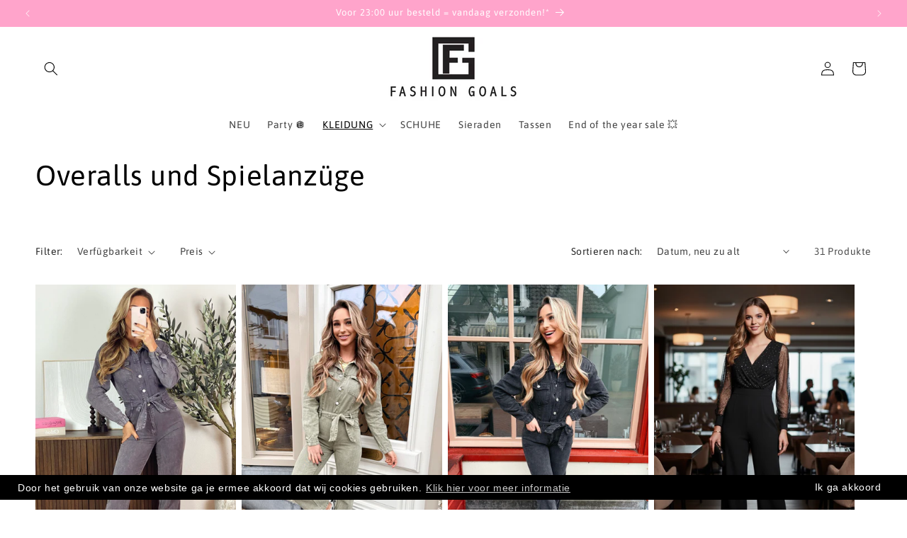

--- FILE ---
content_type: application/javascript; charset=utf-8
request_url: https://shopify.fixelpixel.app/scripts/shopify.js?store_id=5493358707&shop=topnation.myshopify.com
body_size: 1407
content:
var hashedIpAddress = 'f32027509841a0e07625f6d4c9e016e607f97830d663b955596d3de6e05039c7';
 var ipAddress = '18.119.126.238';

                !function(f,b,e,v,n,t,s) {
                    if(f.fbq)return;
                    n=f.fbq=function(){n.callMethod?
                    n.callMethod.apply(n,arguments):n.queue.push(arguments)};
                    if(!f._fbq)f._fbq=n;
                    n.push=n;n.loaded=!0;n.version='2.0';
                    n.queue=[];
                    t=b.createElement(e);t.async=!0;
                    t.src=v;
                    s=b.getElementsByTagName(e)[0];
                    s.parentNode.insertBefore(t,s)
                }(window, document,'script','https://connect.facebook.net/en_US/fbevents.js');
            fbq('init', '655286348153729');

        (function() {
            console.log('Initializing attributes...');
            if (!sessionStorage.getItem('landing_page')) {
                sessionStorage.setItem('landing_page', window.location.href);
            }
        
            setTimeout(async function() {
                console.log('Collecting attributes...');
                function getCookieValue(cookieName) {
                    const cookieMatch = document.cookie.match(new RegExp('(^| )' + cookieName + '=([^;]+)'));
                    return cookieMatch ? decodeURIComponent(cookieMatch[2]) : null;
                }
    
                function createAttributeStr(attrName, attrValue) {
                    return attrValue ? 'attributes[' + attrName + ']=' + encodeURIComponent(attrValue) + '&' : '';
                }
    
                const urlSearchParams = new URLSearchParams(window.location.search);
                const attributesData = {};
    
                const knownParams = {
                    'fbclid': 'meta_fbclid',
                    'epik': 'pinterest_epik',
                    'ttclid': 'tiktok_ttclid',
                    'ScCid': 'snapchat_sccid'
                };
    
                Object.keys(knownParams).forEach(key => {
                    const value = urlSearchParams.get(key);
                    if (value) {
                        attributesData[knownParams[key]] = value;
                    }
                });
    
                urlSearchParams.forEach((value, key) => {
                    if (key.startsWith('utm_')) {
                        attributesData[key] = value;
                    }
                });
    
                attributesData["meta_fbp"] = getCookieValue("_fbp");
                attributesData["meta_fbc"] = getCookieValue("_fbc");
                attributesData["shopify_session_id"] = getCookieValue("_shopify_y");
                attributesData["tiktok_ttp"] = getCookieValue("_ttp");
                attributesData["client_id"] = getCookieValue("_ga")?.replace(/^GAd+.d+./, "") || "";
                attributesData["hashed_ip_address"] = hashedIpAddress;
                attributesData["ip_address"] = ipAddress;                 
                attributesData["landing_page"] = sessionStorage.getItem('landing_page');
                attributesData["google_gs"] = getCookieValue(window.gaCookieName) || "";

                console.log('Attributes:', attributesData);
    
                let attributeStr = '';
                Object.entries(attributesData).forEach(([key, value]) => {
                    attributeStr += createAttributeStr(key, value);
                });
    
                document.cookie = 'fp_d=' + encodeURIComponent(JSON.stringify(attributesData)) + '; path=/; max-age=31536000';
    
                if (attributeStr) {
                    try {
                        console.log('Sending attributes to Shopify...');
                        await fetch("/cart/update.js", {
                            method: "POST",
                            headers: {
                                "Content-Type": "application/x-www-form-urlencoded"
                            },
                            body: attributeStr
                        });
                    } catch (error) {
                        console.error("Failed to send attributes:", error);
                    }
                }
            }, 2000);
        })();
        